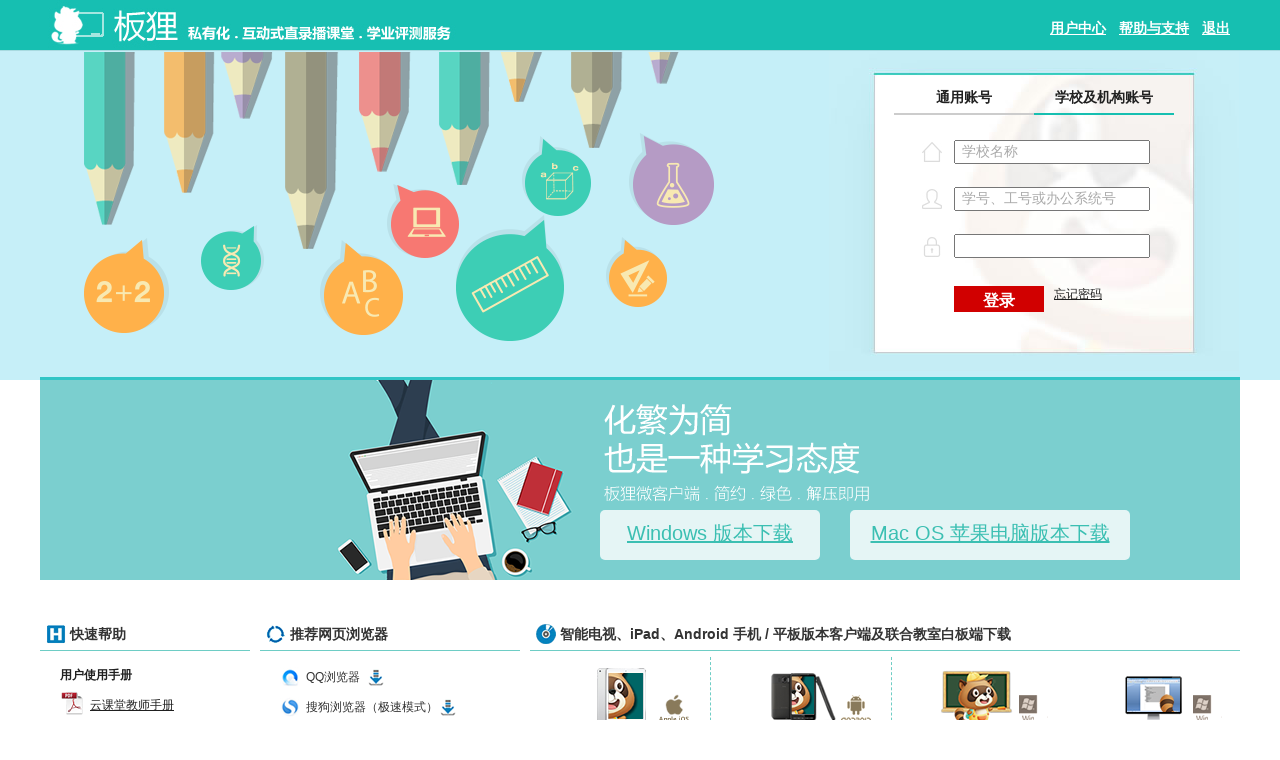

--- FILE ---
content_type: text/html;charset=UTF-8
request_url: http://banli.mobi/
body_size: 7131
content:





<!DOCTYPE html PUBLIC "-//W3C//DTD XHTML 1.0 Transitional//EN" "http://www.w3.org/TR/xhtml1/DTD/xhtml1-transitional.dtd">
<html xmlns="http://www.w3.org/1999/xhtml">
	<head>
		<meta http-equiv="Content-Type" content="text/html;charset=UTF-8" />
		<link href="/static/style/general.css" rel="stylesheet" type="text/css" />
		
			
			
				<title>板狸云课堂与学业评测系统 - 分享记录，自由学习</title>
			
		
		
		<meta name="Keywords"  content="板狸,云课堂,空中课堂,远程课堂,远程教学,网课,直录播,联合教室,课堂录像,高中,初中,小学,学业评测,教学网盘,无纸化作业,无纸化考试" />
		<meta name="Description" content="板狸品牌诞生于2015年，板狸云课堂是国内先进的超大规模空中课堂（网络课堂）系统，支持十万并发以上规模的直录播授课，并能与板狸联合教室系统、无纸化评测系统无缝整合，提供从单校封闭式到多校联合式的远程教学一体化解决方案" />
		<script type="text/javascript" src="/static/script/jquery-1.11.3.min.js"></script>
		<script type="text/javascript" src="/static/script/general.js"></script>
		<script type="text/javascript" src="/static/script/jquery-confirm/jquery-confirm.min.js"></script>
		<link rel="stylesheet" type="text/css" href="/static/script/jquery-confirm/jquery-confirm.css"  />
	</head>
	<body>
		<!-- frame_global start -->
		
		
			
		
		<div id="frame_global">
			<!-- frame_header start -->
			<div id="frame_header" style="">
				
					
					
						<div id="frame_header_logo_area"><a href="/" ><img src="/static/style/image/banli_logo.jpg" /></a></div>
					
				
				
				<div id="frame_header_ope_area">
					<span id="labelWelcomeUser"></span>
					<span><a href="/user/index.htm">用户中心</a></span>
					<span><a href="/help/index.htm" target="_blank">帮助与支持</a></span>
					<span><a href="/logout.htm">退出</a></span>
					<!-- <span><a onclick="changeLanguage(1);">简体中文</a></span>
					<span><a onclick="changeLanguage(2);">繁体中文</a></span>
					<span><a onclick="changeLanguage(3);">英文</a></span> -->
				</div>
			</div>
			<!-- frame_header over -->
			<!-- frame_content start -->
			<div id="frame_content">
			

<script type="text/javascript" src="/static/script/page-default.js"></script>
<link href="/static/style/page-default.css" rel="stylesheet" type="text/css" />

<script type="text/javascript">

var userFullname = "";

$(document).ready(function() {
	$("form[name='loginform']").submit(function(e) {
		e.preventDefault();
		login();
	});
	var url = document.location.href;
	if (url.indexOf('#nologin') != -1) {
		friendlyInform("登录超时或者已经退出啦，请重新登录");
	} else if (url.indexOf('#logouted') != -1) {
			friendlyInform("已经成功退出，感谢你的使用哦");
	} else if (url.indexOf('#illegal') != -1) {
		friendlyInform("非法操作被拦截，请重新登录");
	} else if (url.indexOf("#noright") != -1) {
		friendlyInform("越权操作被拦截，请重新登录");
	}

});

function clearPreWord(refCtrl) {
	refCtrl.value = '';
	refCtrl.onfocus = null;
	refCtrl.style.color = "#333333";
}

var summaryIndex = -1; // 学校选取的默认索引

function keyListener(event) {
	var sumCount = summaryTab.childNodes.length;
	if (sumCount > 0) { // 统计元素数量
		if (event.keyCode == 37) { // 左键
			// 无操作
		} else if (event.keyCode == 38) { // 上键
			if (summaryIndex == -1) summaryIndex = sumCount - 1;
			else summaryIndex = (summaryIndex - 1) >= 0 ? summaryIndex - 1 : sumCount - 1;
			//alert(summaryIndex);
			summaryTab.childNodes[summaryIndex].pick();
		} else if (event.keyCode == 40) { // 下键
			if (summaryIndex == -1) summaryIndex = 0;
			else summaryIndex = (summaryIndex + 1) >= sumCount ? 0 : summaryIndex + 1;
			//alert(summaryIndex);
			summaryTab.childNodes[summaryIndex].pick();
		} else if (event.keyCode == 39) { // 右键
			// 无操作
		} else if (event.keyCode == 27) { // ESC
			// 无操作
		} else if (event.keyCode == 13) { // 回车
			if (summaryIndex != -1) {
				summaryTab.childNodes[summaryIndex].sel();
			}
		} else { // 其他
			// 无操作
		}
		
	}
}

// 原查询值参考
var preInstitutionRefer = "";

// 获取机构摘要信息
function getInstitutionSummary(refDoHack) {
	document.getElementById("block_login_input_institutionId").value = "";
	if (refDoHack || preInstitutionRefer != $("#block_login_input_insticode").val()) {
		if (refDoHack) { // 如果是简单 Hack 模式，改变输入栏文字样式
			document.getElementById("block_login_input_insticode").style.color = "#6ecdc5";
			document.getElementById("block_login_input_insticode").style.fontWeight = "bold";
		}
		preInstitutionRefer = $("#block_login_input_insticode").val();
		$.ajax({
			type: "POST",
			url: "/institutionInfos.htm",
			data: {
				institutionName : preInstitutionRefer
			},
			dataType: "json",
			success: function(data) {
				if (data.length > 0) {
					showInstitutionSummary(data);
				}
			}
		});
	}
}

// 可选机构列表
var summaryTab = null;

// 显示可选机构列表
function showInstitutionSummary(refData) {
	if (summaryTab == null) { // 如果列表对象为空
		summaryTab = document.createElement("div");
		summaryTab.id = "tab_selectInstitution";
		document.body.appendChild(summaryTab);
	}
	clearSummary();
	var tmpShow = true;
	if (refData.length > 0) {
		for (var i=0; i<refData.length; i++) {
			if (refData[i]['name'] == $("#block_login_input_insticode").val()) {
				clearSummary();
				document.getElementById("block_login_input_insticode").value = refData[i]['name'];
				document.getElementById("block_login_input_institutionId").value = refData[i]['id'];
				tmpShow = false;
				break;
			} else {
				var tmpSpan = document.createElement("span");
				tmpSpan.innerHTML = refData[i]['name'];
				tmpSpan.id = refData[i]['id'];
				tmpSpan.onmouseover = function() {
					this.pick();
				}
				tmpSpan.pick = function() {
					document.getElementById("block_login_input_insticode").blur();
					var subCount = summaryTab.childNodes.length;
					var subIndex = 0;
					for (var j=0; j<subCount; j++) {
						summaryTab.childNodes[j].style.backgroundColor = '#ffffff';
						summaryTab.childNodes[j].style.color = "#666666";
						summaryTab.childNodes[j].style.fontWeight = "normal";
						if (summaryTab.childNodes[j] == this) subIndex = j;
					}
					summaryIndex = subIndex;
					this.style.backgroundColor = '#c5eff8';
					this.style.color = "#333333";
					this.style.fontWeight = "bold";
				}
// 				tmpSpan.onmouseout = function() {
// 					this.style.backgroundColor = '#ffffff';
// 					this.style.color = "#666666";
// 					this.style.fontWeight = "normal";
// 				}
				tmpSpan.onclick = function() {
					this.sel();
				}
				tmpSpan.sel = function() {
					var tmpName = this.innerHTML;
					var tmpId = this.id;
					clearSummary();
					document.getElementById("block_login_input_insticode").value = tmpName;
					document.getElementById("block_login_input_institutionId").value = tmpId;
					document.getElementById("block_login_input_insticode").focus();
				}
				summaryTab.appendChild(tmpSpan);
			}
		}
		if (tmpShow) {
			$(document).keyup(keyListener); // 添加键盘监听
			summaryTab.style.display = 'inline';
			summaryTab.style.left = ($("#block_login_input_insticode").offset().left + 3) + 'px';
		}
	}
}

// 清除和隐藏机构表
function clearSummary() {
	summaryTab.innerHTML = '';
	summaryTab.style.display = 'none';
	document.getElementById("block_login_input_institutionId").value = "";
	summaryIndex = -1;
	$(document).unbind("keyup", keyListener); // 移除键盘监听
}

function login() {
	if ($("#block_login_input_institutionId").val() != ""
		&& $("#block_login_input_username").val() != "" && $("#block_login_input_username").val() != "学号或者工号" 
		&& $("#block_login_input_password").val() != ""
	) {
		$.ajax({
			type: "POST",
			url: "/login.htm",
			data: {
				institutionId : $("#block_login_input_institutionId").val(),
				account : $("#block_login_input_username").val(),
				password : $("#block_login_input_password").val(),
				institutionCode : $("#block_login_input_insticode").val()
			},
			dataType: "json",
			success: function(data) {
				if (!data) {
					friendlyInform('登录失败');
				} else {
					if (data == 1) location.href = '/user/index.htm';
					else location.href = '/user/school-index.htm';
				}
			}
		});
	} else {
		friendlyInform("请填写完整的登录信息");
	}
	return false;
}

</script>

<div id="block_login_area">
	<div id="block_login_metalogo_area">
		<!-- <img src="/static/style/image/page_default_banlilogo.jpg" /> -->
	</div>
	<div id="block_login_input_area">
		<div id="block_login_typesel_area">
			<span id="block_login_typesel_metauser" class="disable"><a onclick="friendlyInform('程序员偷懒，还没有实现啦')">通用账号</a></span>
			<span id="block_login_typesel_instiuser" class="enable"><a>学校及机构账号</a></span>
		</div>
		<div id="block_login_logininfo_area">
			<form name="loginform" action="" >
			
				
				
					<span class="institution_span" id="block_login_input_insticode_container">
						<input class="loginInput_pre" id="block_login_input_insticode" onclick="this.value=''; getInstitutionSummary(true);" value="学校名称" type="text" onfocus="clearPreWord(this);" readonly="readonly" autocomplete="off" />
						<input type="hidden" id="block_login_input_institutionId" />
					</span>
					<span class="username_span"><input class="loginInput_pre" id="block_login_input_username" onfocus="clearPreWord(this);" value="学号、工号或办公系统号" type="text"  autocomplete="off"  /></span>
				
			
			<span class="password_span"><input class="loginInput" id="block_login_input_password" type="password" /></span>
			<!-- <span id="block_login_logininfo_tips">
				
			</span>-->
			<span id="block_login_login_area">
				<input  id="block_login_login_ope" type="submit" style="display:online;" value="登录" />
				<a id="block_login_forget_password">忘记密码</a>
				
			</span>
			</form>
		</div>
		
	</div>
</div>

<div style="float:left; margin-top:0px; width:100%; height:200px; background:url(/static/style/image/banli-native-bg.png);">
	<a target="_blank" 
		style="float:left; width:180px; height:40px; border-radius:5px;
				margin:130px 0 0 560px; padding:10px 20px 0px 20px; text-align:center;
				background:rgba(255, 255, 255, 0.8); font-size:20px; color:#3bbfb2;" 
		href="/client-download/BanliDesktop.zip">Windows 版本下载</a>
	<a target="_blank" 
		style="float:left; width:240px; height:40px; border-radius:5px;
				margin:130px 0 0 30px; padding:10px 20px 0px 20px; text-align:center;
				background:rgba(255, 255, 255, 0.8); font-size:20px; color:#3bbfb2;" 
		href="/client-download/BanliMacOS.dmg">Mac OS 苹果电脑版本下载</a>
</div>

<div id="block_support_area" style="float:left; margin-top:40px; height:250px;">
	<div style="float:left; width:210px; padding-right:10px;" id="block_support_help">
		<span class="block_support_title" id="block_support_title_help">快速帮助</span>
		<span class="block_support_help_subtitle">用户使用手册</span>
		<a class="manual" target="_blank" href="http://mp.weixin.qq.com/s?__biz=MzIzMTEwNjI3Mw==&mid=401360681&idx=1&sn=22d1c6656657a5251d7f355b95bf7fce&scene=1&srcid=0118aqHPwpaZLni3VMOO9HWU#rd">云课堂教师手册</a>
		<a class="manual" target="_blank" href="http://mp.weixin.qq.com/s?__biz=MzIzMTEwNjI3Mw==&mid=401361646&idx=1&sn=f7b52e83a06bffdce94fe1e5840a9dbf&scene=18#rd">云课堂学生手册</a>
		<span class="block_support_help_subtitle">设备使用与驱动</span>
		<a class="driver" target="_blank" href="/client-download/Gaomon_1060pro.exe">高漫 1060pro</a>
		<a class="driver">汉王手写板</a>
	</div>
	<div style="float:left; width:260px; padding-right:10px;" id="block_support_browser">
		<span class="block_support_title" id="block_support_title_browser">推荐网页浏览器</span>
		<span class="block_support_browser_list"><img src="/static/style/image/icon_qqbrowser.jpg" /><cite>QQ浏览器&nbsp;&nbsp;</cite><a target="_blank" href="http://browser.qq.com/"></a></span>
		<span class="block_support_browser_list"><img src="/static/style/image/icon_sogoubrowser.jpg" /><cite>搜狗浏览器（极速模式）</cite><a target="_blank" href="http://ie.sogou.com/"></a></span>
		<span class="block_support_browser_list"><img src="/static/style/image/icon_360browser.jpg" /><cite>360安全浏览器（极速模式）</cite><a target="_blank" href="http://se.360.cn/"></a></span>
		<span class="block_support_browser_list"><img src="/static/style/image/icon_ie.jpg" /><cite>Internet Explorer 7.0+</cite></span>
		<span class="block_support_browser_list"><img src="/static/style/image/icon_safari.jpg" /><cite>Safari（仅 Apple Mac）</cite></span>
		<span class="block_support_browser_list"><img src="/static/style/image/icon_chrome.jpg" /><cite>Chrome（含 Apple Mac）</cite><a target="_blank" href="http://rj.baidu.com/soft/detail/14744.html"></a></span>
	</div>
	<div style="float:left; width:710px;" id="block_support_client">
		<span class="block_support_title" id="block_support_title_client">智能电视、iPad、Android 手机 / 平板版本客户端及联合教室白板端下载</span>
		<div style="float:left; width:710px;">
			<div class="block_support_client_grid" style="width:180px; border-right:1px dashed #6ecdc5;">
				<span class="block_support_client_cell">
					<a target="_balnk" href="https://itunes.apple.com/cn/app/ban-li-yun-ke-tang-jian-dan/id1080262103"><img src="/static/style/image/client_iospad.png" /></a>
					<a target="_balnk" href="https://itunes.apple.com/cn/app/ban-li-yun-ke-tang-jian-dan/id1080262103">iOS App 下载</a>
				</span>
				<span class="block_support_client_cell">
					<a target="_balnk" href="/client-download/banli-tv.apk"><img src="/static/style/image/client_smarttv.png" /></a>
					<a target="_balnk" href="/client-download/banli-tv.apk">电视与机顶盒应用下载</a>
				</span>
			</div>
			<div class="block_support_client_grid" style="width:180px; border-right:1px dashed #6ecdc5;">
				<span class="block_support_client_cell">
					<a target="_balnk" href="/client-download/banli-phone.apk"><img src="/static/style/image/client_androidphone.png" /></a>
					<a target="_balnk" href="/client-download/banli-phone.apk">安卓手机端下载</a>
				</span>
				<span class="block_support_client_cell">
					<a target="_balnk" href="/client-download/banli-hd.apk"><img src="/static/style/image/client_androidhd.png" /></a>
					<a target="_balnk" href="/client-download/banli-hd.apk">安卓平板端下载</a>
				</span>
			</div>
			<div class="block_support_client_grid" style="width:348px;">
				<span class="block_support_client_cell2">
					<a target="_blank" href="/client-download/banli-united-classroom.zip"><img src="/static/style/image/client_unitedclassroom.png" /></a>
					<a target="_blank" href="/client-download/banli-united-classroom.zip">联合教室客户端</a>
				</span>
				<span class="block_support_client_cell2">
					<a target="_blank" href="/client-download/banli-syncdesktop.zip"><img src="/static/style/image/client_syncdesktop.png" /></a>
					<a target="_blank" href="/client-download/banli-syncdesktop.zip">同步桌面功能用插件</a>
				</span>
				<p>
					1. 联合教室适用于实体教室或者软件教学环境电脑<br/>
					2. 如需开启联合教室同步桌面功能，请安装插件<br/>
					3. 推荐环境：Pemtium E5600+ / 2G / Windows 7
				</p>
			</div>
		</div>
	</div>
</div>

<div class="block_intro_area" style="float:left; margin-top:40px;">
	<div class="block_intro_title" style="float:left; width:285px; padding-right:20px;">
		<img src="/static/style/image/label_privateplatform.png" />
		<span>. 用户账号由机构生成，严格保密</span>
		<span>. 非公开课程，知识产权严格保护</span>
		<span>. 多重保障技术，最大化限制盗版</span>
		<span>. 提供可选的数据同步服务</span>
	</div>
	<div style="float:left; width:285px; padding-right:20px;">
		<img src="/static/style/image/label_interactiveclassroom.png" />
		<span>. 支持现有各类电子书包与智能设备</span>
		<span>. 交互式板书与文字讨论，促进师生沟通</span>
		<span>. 多路师生音视频交互，跨教室实现情景会话</span>
		<span>. 多样的交互式随堂问答，随时检验授课效果</span>
	</div>
	<div style="float:left; width:285px; padding-right:20px;">
		<img src="/static/style/image/label_bestliveandrecord.png" />
		<span>. 支持黑板、课件、多媒体、多路师生语音</span>
		<span>. 支持全系统Web、智能电视、手机与平板</span>
		<span>. 千人级直播课，支持全年全校统一授课</span>
		<span>. 云端自动录制，支持课中与课后快速剪辑</span>
	</div>
	<div style="float:left; width:285px;">
		<img src="/static/style/image/label_remotelearning.png" />
		<span>. 实体教室教学与远程教学自然结合为一体</span>
		<span>. 提供选考与走班的课程资源共享解决方案</span>
		<span>. 将教师的授课场地从室内拓展到室外</span>
		<span>. 从2G、4G到固定线路的全网络支持</span>
	</div>
</div>

<div class="block_intro_area" style="float:left; margin-top:40px;">
	<div class="block_intro_title" style="float:left; width:285px; padding-right:20px;">
		<img src="/static/style/image/label_zerocost.png" />
		<span>. 支持后付费方式，学校及培训零成本启动</span>
		<span>. 简单易上手的使用操作，7x24 使用培训支持</span>
		<span>. 教室与会场设施最大化兼容，几无硬件成本</span>
		<span>. 支持大校区中继服务，降低外网带宽依赖</span>
	</div>
	<div style="float:left; width:285px; padding-right:20px;">
		<img src="/static/style/image/label_advanceinstitution.png" />
		<span>. 重点班同步教学资源轻松均衡</span>
		<span>. 兴趣型、特色型课程共享与回顾</span>
		<span>. 教师校本磨课更加简单与丰富</span>
		<span>. 家长会、观摩课一键开放</span>
	</div>
	<div style="float:left; width:285px; padding-right:20px;">
		<img src="/static/style/image/label_advanceteacher.png" />
		<span>. 尊重传统授课方式，无需改变教师上课习惯</span>
		<span>. 多个教室或远近场结合，协同授课成为可能</span>
		<span>. 简单自然的微课制作方式，翻转课堂更轻松</span>
		<span>. 通过个人云盘管理数据，珍贵资料有效保护</span>
	</div>
	<div style="float:left; width:285px;">
		<img src="/static/style/image/label_advancestudent.png" />
		<span>. 无论天气或其他原因，随处都可以实时上课</span>
		<span>. 本班课程与学校优秀课程资源均可回顾</span>
		<span>. 通过云笔记一键记录课堂上的重要板书</span>
		<span>. 提供家长更多了解孩子学习内容的通道</span>
	</div>
</div>

<!-- <div id="block_download_intro" style="margin-top:20px;">
	<a style="margin-left:80px;" target="_balnk" href="/client-download/banli-united-classroom.zip">下载</a>
	<a style="margin-left:160px;" target="_balnk" href="/client-download/banli-hd.apk">下载</a>
	<a style="margin-left:160px;">下载</a>
	<a style="margin-left:160px;" target="_balnk" href="/client-download/banli-remotor.apk">下载</a>
	<a style="margin-left:160px;" target="_balnk" href="/client-download/banli-syncdesktop.zip">下载</a>
</div> -->
<!-- <div id="block_defalut_page_intro" style="padding-top:20px;">
	<img src="/static/style/image/page_default_intro.jpg" />
</div> -->


			
			</div>
			<!-- frame_content over -->
			<!-- frame_footer start -->
			<div id="frame_footer">
				
					
					
						<p style="display:none;">&copy;2015-2020 镇江云博教育科技 / 杭州云叶科技</p>
						<p>&copy;2015-2021 板狸云课堂</p>
						<p>地址：江苏省镇江市南徐大道101号<br/></p>
						<p>业务合作：徐经理 18094492889 / QQ：465478707</p>
						<p><br/>网站备案号：<a href="http://beian.miit.gov.cn" target="_blank">苏ICP备15057480号</a><br/><br/></p>
					
				

			</div>
			<!-- frame_footer over -->
		</div>
		<!-- frame_global over -->
	</body>
</html>

--- FILE ---
content_type: text/css
request_url: http://banli.mobi/static/style/general.css
body_size: 32066
content:
/** 通用样式 */
* { margin:0; padding:0; font:12px "Microsoft Yahei", Tahoma, Arial, Verdana; color:#202020; }
body { background:#ecf2f0 url(image/page_global_bg.png) repeat-x; }
div {  }
input { float:left; margin:0; padding:0; }
select { float:left; margin:0; padding:0; }
a { cursor:pointer; text-decoration:underline; }
img { border:0; }

#frame_global { width:1200px; margin:0 auto; }

#frame_header { width:100%; height:50px; }
	#frame_header_logo_area { margin:0 0 0 0; width:500px; float:left; }
	#frame_header_ope_area { width:700px; padding-top:20px; float:left; text-align:right; }
		#frame_header_ope_area span { font-size:14px; font-weight:bold; margin-right:10px; color:#ffffff; }
		#frame_header_ope_area span a { font-size:14px; font-weight:bold; color:#ffffff; }
	
#frame_content { width:100%; background:f6f6f6; margin-top:20px; }

#frame_footer { float:left; width:100%; text-align:center; color:#666666; border-top:1px solid #6ecdc5; margin-top:60px; padding-top:30px;}
	#frame_footer p { line-height:20px; font-size:12px; }

#window_friendlyInform { position:absolute; width:300px; height:40px; padding:0; display:inline; z-Index:10; }
	#window_friendlyInform .title { position:absolute; top:6px; left:10px; height:20px; color:#666666; font-weight:bold; background:#cccccc; z-Index:2;  }
	#window_friendlyInform .content { position:absolute; top:10px; left:10px; width:280px; color:#ffffff; font-weight:bold; font-size:14px; text-align:center; z-Index:2; }
	#window_friendlyInform .background { position:absolute; left:0px; top:0px; width:300px; height:40px; z-Index:1; background:#000000; }
#window_ajaxWaiting { position:absolute; width:100%; height:100%; padding:0; display:inline; z-Index:8; background:#ffffff; }
	#window_ajaxWaiting_iframe { position:absolute; width:100%; height:100%; padding:0; display:inline; z-Index:1; }
#window_ajaxWaiting_tip { position:absolute; width:298px; height:28px; border:1px solid #eeeeee; padding-top:10px; background:#ffffff; text-align:center; vertical-align:top; z-Index:9; }

#window_subwindow { position:absolute; width:100%; height:100%; padding:0; display:inline; z-Index:8; background:#ffffff; }
	#window_subwindow_iframe { position:absolute; width:100%; height:100%; padding:0; display:inline; z-Index:1; }
#window_subwindow_content { position:absolute; border:1px solid #9f9f9f; padding:1px; background:#ffffff; text-align:center; vertical-align:top; z-Index:9; }
	.window_subwindow_content_title { float:left; width:780px; height:30px; padding:10px 0 0 20px; border-bottom:0px solid #9f9f9f; background:#6ecdc5; font-size:14px; font-weight:bold; text-align:left; color:#ffffff; }
	.window_subwindow_content_html { float:left; width:796px; padding:0 2px 0 2px; height:324px; overflow-x:hidden; overflow-y:auto; }
	.window_subwindow_content_ope { float:left; width:770px; height:30px; padding:6px 30px 0 0; border-top:0px solid #9f9f9f; background:#fae2c0; }
		.window_subwindow_content_ope input { float:right; text-align:center; width:90px; height:24px; margin-right:10px; margin-bottom:5px; background:url(image/button_middle_bg2.jpg) no-repeat; border:0; color:#ffffff; font-weight:bold; }
		.block_basic_subwindow_list { float:left; width:736px; height:26px; padding:4px 30px 0 30px; border-bottom:1px solid #efefef; text-align:left; }
			.block_basic_subwindow_list:hover { background:#effffb; }
			.block_basic_subwindow_list_avatar_container { float:left; width:30px; }
				 .block_basic_subwindow_list_avatar_container .block_basic_subwindow_list_avatar { float:left; width:20px; height:20px; margin:0; }
			.block_basic_subwindow_list input { float:right; width:60px; height:20px; margin-right:10px; text-align:center; border:0; color:#ffffff; font-weight:bold; }
				.block_basic_subwindow_list .normal { background:#17bfb2; }
				.block_basic_subwindow_list .delete { background:#f29e41; }
			.block_basic_subwindow_list span { float:left; margin-right:5px; margin-top:2px; }
			.block_basic_subwindow_list cite { float:left; margin-right:5px; margin-top:2px; }
			.block_basic_subwindow_list img { float:left; width:12px; height:12px; margin-top:4px; margin-right:5px; }

#block_user_panel { float:left; width:218px; padding-bottom:10px; background:#ffffff; border:1px solid #9f9f9f; }
	#block_user_setting_area { float:left; width:188px; padding:10px 15px; }
		#block_user_avatar_area { float:left; width:74px; }
			#block_user_avatar_area img { width:60px; height:60px; }
		#block_user_setting_area_username { float:left; width:80px; padding:8px 0 0 0; font-weight:bold; }
		#block_user_setting_area_ctrls { float:left; width:114px; padding:10px 0 0 0; }
			#block_user_setting_area_ctrls input { margin-right:6px; width:45px; height:24px; background:url(image/button_small_bg.jpg) no-repeat; border:0; color:#ffffff; font-weight:bold; }
	/**#block_user_institution_pick_area { float:left; width:178px; height:20px; padding:8px 20px; background:#f5f0e7; border-top:1px solid #cfcfcf; border-bottom:1px solid #cfcfcf; font-size:14px; font-weight:bold; }*/
	#block_user_institution_pick_area { float:left; width:178px; height:20px; padding:8px 20px; background:#f9f4e3; border-top:1px solid #cfcfcf; border-bottom:1px solid #cfcfcf; font-size:14px; font-weight:bold; }
	#block_user_operation_area .onlineSubArea { float:left; width:96px; padding-top:6px; height:24px; border:1px solid #9f9f9f; border-bottom:0; font-size:14px; font-weight:bold; text-align:center; }
	#block_user_operation_area .offlineSubArea { float:left; width:98px; padding-top:7px; height:23px; border-bottom:1px solid #9f9f9f; background:#f9f4e3; font-size:14px; font-weight:bold; text-align:center; }
	#block_user_operation_area span { float:left; position:relative; width:146px; height:20px; padding:10px 20px 6px 52px; font-weight:bold; font-size:14px; color:#606060; cursor:pointer; }
		#block_user_operation_area .very { float:left; position:relative; width:146px; height:20px; padding:10px 20px 6px 52px; font-weight:bold; font-size:14px; color:#F19243; cursor:pointer; }
		#block_user_operation_area .intrest { float:left; position:relative; width:146px; height:20px; padding:10px 20px 6px 52px; font-weight:bold; font-size:14px; color:#1ba4ed; cursor:pointer; }
		#block_user_operation_area_my_home { background:url(image/ope_myhome_bg.png) no-repeat 20px 10px; }
			#block_user_operation_area .block_user_operation_area_my_home_active { background:#def2f1 url(image/ope_myhome_bg.png) no-repeat 20px 10px; }
		#block_user_operation_area_my_audition { background:url(image/ope_myaudition_bg.png) no-repeat 20px 10px; }
			#block_user_operation_area .block_user_operation_area_my_audition_active { background:#def2f1 url(image/ope_myaudition_bg.png) no-repeat 20px 10px; }
		#block_user_operation_area_my_litelesson { background:url(image/ope_litelesson_bg.png) no-repeat 20px 10px; }
			#block_user_operation_area .block_user_operation_area_my_litelesson_active { background:#def2f1 url(image/ope_litelesson_bg.png) no-repeat 20px 10px; }
		#block_user_operation_area_my_coursecart { background:url(image/ope_mycoursecart_bg.png) no-repeat 20px 10px; }
			#block_user_operation_area .block_user_operation_area_my_coursecart_active { background:#def2f1 url(image/ope_mycoursecart_bg.png) no-repeat 20px 10px; }
		#block_user_operation_area_my_disk { background:url(image/ope_mydisk_bg.png) no-repeat 20px 10px; }
			#block_user_operation_area .block_user_operation_area_my_disk_active { background:#def2f1 url(image/ope_mydisk_bg.png) no-repeat 20px 10px; }
		#block_user_operation_area_my_note { background:url(image/ope_mynote_bg.png) no-repeat 20px 10px; }
			#block_user_operation_area .block_user_operation_area_my_note_active { background:#def2f1 url(image/ope_mynote_bg.png) no-repeat 20px 10px; }
		#block_user_operation_area_my_schedule { background:url(image/ope_myschedule_bg.png) no-repeat 20px 10px; }
			#block_user_operation_area .block_user_operation_area_my_schedule_active { background:#def2f1 url(image/ope_myschedule_bg.png) no-repeat 20px 10px; }
		#block_user_operation_area_my_course { background:url(image/ope_mycourse_bg.png) no-repeat 20px 10px; }
			#block_user_operation_area .block_user_operation_area_my_course_active { background:#def2f1 url(image/ope_mycourse_bg.png) no-repeat 20px 10px; }
		#block_user_operation_area_my_clazz { background:url(image/ope_myclazz_bg.jpg) no-repeat 20px 10px; }
			#block_user_operation_area .block_user_operation_area_my_clazz_active { background:#def2f1 url(image/ope_myclazz_bg2.jpg) no-repeat 20px 10px; }
		#block_user_operation_area_my_order { background:url(image/ope_myorder_bg.png) no-repeat 20px 10px; }
			#block_user_operation_area .block_user_operation_area_my_order_active { background:#def2f1 url(image/ope_myorder_bg.png) no-repeat 20px 10px; }
		#block_user_operation_area_my_pay { background:url(image/ope_mypay_bg.png) no-repeat 20px 10px; }
			#block_user_operation_area .block_user_operation_area_my_pay_active { background:#def2f1 url(image/ope_mypay_bg.png) no-repeat 20px 10px; }
		
		#block_user_operation_area_school_home { background:url(image/ope_schoolhome_bg.png) no-repeat 20px 10px; }
			#block_user_operation_area .block_user_operation_area_school_home_active { background:#def2f1 url(image/ope_schoolhome_bg.png) no-repeat 20px 10px; }
		#block_user_operation_area_business { background:url(image/ope_business_bg.png) no-repeat 20px 10px; }
			#block_user_operation_area .block_user_operation_area_business_active { background:#def2f1 url(image/ope_business_bg.png) no-repeat 20px 10px; }
		#block_user_operation_area_finance { background:url(image/ope_finance_bg.png) no-repeat 20px 10px; }
			#block_user_operation_area .block_user_operation_area_finance_active { background:#def2f1 url(image/ope_finance_bg.png) no-repeat 20px 10px; }
		#block_user_operation_area_course { background:url(image/ope_course_bg.png) no-repeat 20px 10px; }
			#block_user_operation_area .block_user_operation_area_course_active { background:#def2f1 url(image/ope_course_bg.png) no-repeat 20px 10px; }
		#block_user_operation_area_clazz { background:url(image/ope_clazz_bg.png) no-repeat 20px 10px; }
			#block_user_operation_area .block_user_operation_area_clazz_active { background:#def2f1 url(image/ope_clazz_bg.png) no-repeat 20px 10px; }
		#block_user_operation_area_human { background:url(image/ope_human_bg.png) no-repeat 20px 10px; }
			#block_user_operation_area .block_user_operation_area_human_active { background:#def2f1 url(image/ope_human_bg.png) no-repeat 20px 10px; }
	
	#block_user_helplist { float:left; padding-bottom:30px; }
	#block_user_helplist a { float:left; position:relative; width:166px; cursor:pointer; }
		#block_user_helplist a:hover { background:#def2f1; }
		#block_user_helplist .block_user_helplist_title { height:20px; padding:10px 20px 6px 32px;  background:#f5f0e7; font-weight:bold; font-size:14px; color:#606060; border-bottom:1px solid #9f9f9f; }
		#block_user_helplist .block_user_helplist_block {  }
			#block_user_helplist .block_user_helplist_block span { float:left; height:20px; width:166px; padding:24px 20px 0 32px; font-size:14px; font-weight:bold; }
			#block_user_helplist .block_user_helplist_block a { float:left; height:20px; width:136px; padding:10px 20px 0 62px; }
				#block_user_helplist .block_user_helplist_block .service { background:url(/static/help/image/qq_service.png) 32px 4px no-repeat; }
				#block_user_helplist .block_user_helplist_block .manual { background:url(/static/help/image/user_manual.png) 32px 4px no-repeat; }
				#block_user_helplist .block_user_helplist_block .driver { background:url(/static/help/image/pad_driver.png) 32px 4px no-repeat; }
				#block_user_helplist .block_user_helplist_block .video { background:url(/static/help/image/intro_video.png) 32px 4px no-repeat; }
			
.block_basic_main { float:left; width:958px; margin-left:20px; background:#ffffff; border:1px solid #9f9f9f; }
	/**.block_basic_title { float:left; width:920px; height:20px; padding:10px 0 10px 38px; font-size:16px; font-weight:bold; border-bottom:1px solid #9f9f9f; background:#efefef; } */
	.block_basic_title { float:left; width:920px; height:20px; padding:10px 0 10px 38px; font-size:16px; font-weight:bold; border-bottom:1px solid #9f9f9f; background:#f5f0e7; }
	.block_basic_subtitle { float:left; width:920px; height:20px; padding:10px 0 10px 38px; font-size:14px; font-weight:bold; border-bottom:1px solid #9f9f9f; border-top:1px solid #9f9f9f; background:#f5f0e7; }
	#block_lesson_list_title { background:#f5f0e7 url(image/title_lessonlist_bg.jpg) no-repeat 10px 10px; }
	#block_lesson_edit_title { background:#f5f0e7 url(image/title_lessonlist_bg.jpg) no-repeat 10px 10px; }
	#block_course_list_title { background:#f5f0e7 url(image/title_course_bg.png) no-repeat 10px 10px; }
	#block_clazz_list_title { background:#f5f0e7 url(image/title_clazz_bg.png) no-repeat 10px 10px; }
	#block_set_info_title { background:#f5f0e7 url(image/title_set_bg.png) no-repeat 10px 10px; }
	
	.block_basic_main_intro_area { float:left; width:900px; padding:15px 22px 15px 36px; border-bottom:1px solid #9f9f9f; }
	.block_basic_main_intro_mini_area { float:left; width:956px; padding:1px; border-bottom:1px solid #9f9f9f; }
	
	.block_basic_main_ope_area { float:left; width:920px; height:20px; padding:10px 0 10px 38px; border-bottom:1px solid #9f9f9f; background:#faf8f3; }
		.block_basic_main_ope_area input { float:left; width:90px; height:24px; background:url(image/button_middle_bg.jpg) no-repeat; border:0; color:#ffffff; font-weight:bold; }
		.block_basic_main_ope_area select { float:left; width:90px; border:1px solid #a0a0a0; height:24px; background:#fafff8; }
			.block_basic_main_ope_area .select_drop_micro { width:50px; }
			.block_basic_main_ope_area .select_drop_small { width:80px; }
			.block_basic_main_ope_area .select_drop_middle { width:110px; }
			.block_basic_main_ope_area .select_drop_big { width:140px; }
			.block_basic_main_ope_area .select_drop_bigger { width:170px; }
			.block_basic_main_ope_area .select_drop_huge { width:200px; }

	.block_basic_main_guide_area { float:left; width:920px; height:18px; padding:10px 0 15px 38px; border-bottom:1px solid #9f9f9f; background:#f4fbfa; }
		.block_basic_main_guide_area input { float:left; margin-left:2px; width:34px; height:24px; font-size:10px; font-weight:bold;  border:1px solid #6ecdc5; color:#6ecdc5; background:#ffffff; cursor:pointer; }
		.block_basic_main_guide_area .disable { border:1px solid #6ecdc5; background:#6ecdc5; color:#ffffff; cursor:default; }
		.block_basic_main_guide_area cite { float:left; margin-left:2px; width:32px; height:20px; padding-top:2px; font-size:10px; font-weight:bold; color:#6ecdc5; border:1px solid #6ecdc5; background:#ffffff; vertical-align:middle; text-align:center; cursor:pointer; }
	
	.block_basic_main_label_area {float:left; width:920px; height:12px; padding:10px 0 15px 38px; border-bottom:1px solid #9f9f9f; background:#f4fbfa; }
		.block_basic_main_label_area label { font-size:12px; font-weight:bold; color:#333333; }
	
	.block_basic_main_article_area { float:left; width:920px; padding:10px 0 30px 38px; }
		.block_basic_main_article_section { float:left; }
			.block_basic_main_article_section_title { float:left; font-size:16px; font-weight:bold; padding:16px 0 0 0; }
			.block_basic_main_article_section_paragraph { float:left; width:90%; font-size:14px; padding:10px 0 30px 0; }
				.block_basic_main_article_section_paragraph p { float:left; font-size:14px; }
				.block_basic_main_article_section_paragraph .service { float:left; height:20px; width:100px; padding:10px 20px 0 30px; background:url(/static/help/image/qq_service.png) 0px 4px no-repeat; }
			
		
	.block_basic_main_list { float:left; }
		#block_lesson_list_details {}
		
		/** .block_basic_main_list_detail_unit { float:left; width:920px; height:60px; padding:15px 0 15px 38px; border-bottom:1px solid #efefef; } */
		.block_basic_main_list_detail_unit { float:left; width:920px; padding:15px 0 15px 38px; border-bottom:1px solid #efefef; }
			.block_basic_main_list_detail_unit:hover { background:#effffb; }
			.block_basic_main_list_detail_unit_small:hover { background:#effffb; }
		.block_basic_main_list_detail_unit_small { float:left; width:920px; padding:10px 0 10px 38px; border-bottom:1px solid #efefef; }
			.block_basic_main_list_detail_unit_small:hover { background:#effffb; }
		
			.block_basic_main_list_detail_img { float:left; width:100px; }
				.block_basic_main_list_detail_img img { width:80px; height:80px; border:1px solid #6ecdc5; }
				
			/** .block_basic_main_list_detail_content { float:left; width:700px; height:60px; } */
			.block_basic_main_list_detail_content { float:left; width:600px; padding-bottom:0; }
				.block_basic_main_list_detail_content img { float:left; width:12px; height:12px; margin-top:3px; margin-right:5px;  }
					.block_basic_main_list_detail_content .bigger { float:left; width:14px; height:14px; margin-top:1px; margin-right:1px; }
				.block_basic_main_list_detail_content label { float:left; }
				.block_basic_main_list_detail_content a { float:left; color:#666666; font-weight:bold; }
				/** 课时部分 */
				.block_lesson_list_detail_content_title { float:left; width:600px; padding:5px 0; font-weight:bold; font-size:14px; }
				.block_lesson_list_detail_content_title cite { margin-left:10px; font-size:12px; color:#17bfb2; font-weight:bold; }
				.block_lesson_list_detail_content_course { float:left; width:580px; padding-top:4px; font-size:12px; color:#666666; line-height:20px; }
				.block_lesson_list_detail_content_time { float:left; width:580px; padding-top:4px; font-size:12px; color:#666666; line-height:20px; }
				.block_lesson_list_detail_content_teacher { float:left; width:580px; padding-top:4px; font-size:12px; color:#666666; line-height:20px; }
				.block_lesson_list_detail_content_clazz { float:left; width:580px; padding-top:4px; font-size:12px; color:#666666; line-height:20px; }
				
			/** .block_basic_main_list_detail_ope { float:left; width:140px; height:40px; padding-top:5px; } */
			.block_basic_main_list_detail_ope { float:left; width:200px; padding-top:14px; }
				.block_basic_main_list_detail_ope p { float:right; width:100%; }
				.block_basic_main_list_detail_ope input { float:right; width:90px; height:24px; margin-right:10px; margin-bottom:5px; background:url(image/button_middle_bg.jpg) no-repeat; border:0; color:#ffffff; font-weight:bold; }
				.block_basic_main_list_detail_ope .delete { float:right; width:90px; height:24px; margin-right:10px; margin-bottom:5px; background:url(image/button_middle_bg2.jpg) no-repeat; border:0; color:#ffffff; font-weight:bold; }
				.block_basic_main_list_detail_ope .edit { float:right; width:90px; height:24px; margin-right:10px; margin-bottom:5px; background:url(image/button_middle_bg4.jpg) no-repeat; border:0; color:#ffffff; font-weight:bold; }
				.block_basic_main_list_detail_ope cite { float:right; width:90px; height:20px; margin-right:10px; margin-bottom:5px; padding-top:4px; text-align:center; font-size:12px; color:#17bfb2; font-weight:bold; }
				.block_basic_main_list_detail_ope .signinfo { float:right; width:90px; height:20px; margin-right:10px; margin-bottom:5px; padding-top:4px; text-align:center; font-size:12px; color:#6699cc; font-weight:bold;  }
				.block_basic_main_list_detail_ope label { float:right; width:90px; height:20px; margin-right:10px; margin-bottom:5px; padding-top:4px; text-align:center; font-size:11px; color:#17bfb2; font-weight:normal; }
		
		.block_basic_main_list_detail_unit_tiny { float:left; width:920px; padding:6px 0 6px 38px; border-bottom:1px solid #efefef; }
			.block_basic_main_list_detail_unit_tiny:hover { background:#effffb; }
				.block_basic_main_list_detail_unit_tiny input { float:right; width:50px; height:20px; margin-right:10px; border:0; color:#ffffff; font-weight:bold; }
				.block_basic_main_list_detail_unit_tiny .delete { float:right; width:50px; height:20px; margin-right:10px; background:#f29e41; border:0; color:#ffffff; font-weight:bold; }
				
	.block_basic_main_list_cute { float:left; }
		.block_basic_main_list_cute_unit { float:left; width:920px; padding:15px 0 15px 38px; border-bottom:1px solid #efefef; }
			.block_basic_main_list_cute_unit:hover { background:#effffb; }
			.block_basic_main_list_cute_img { float:left; width:70px; height:52px; }
				.block_basic_main_list_cute_img a { }
				.block_basic_main_list_cute_img img { width:50px; height:50px; border:1px solid #6ecdc5; }
			.block_basic_main_list_cute_simg { float:left; width:50px; height:32px; }
				.block_basic_main_list_cute_simg a { }
				.block_basic_main_list_cute_simg img { width:30px; height:30px; border:1px solid #6ecdc5; }
			.block_basic_main_list_cute_content { float:left; width:850px; height:40px; }
				.block_basic_main_list_cute_content_title { float:left; width:100%; height:20px; color:#aaaaaa; }
					.block_basic_main_list_cute_content_title img { width:12px; height:12px; margin-top:0px; margin-right:5px;  }
				.block_basic_main_list_cute_content_stitle { float:left; width:100%; height:5px; color:#aaaaaa; }
				.block_basic_main_list_cute_content_row { float:left; width:100%; }
					.block_basic_main_list_cute_content_row span {  }
						.block_basic_main_list_cute_hugelabel { float:left; width:400px; height:32px; vertical-align:middle; }
						.block_basic_main_list_cute_biglabel { float:left; width:300px; height:32px; vertical-align:middle; }
						.block_basic_main_list_cute_scalelabel { float:left; width:250px; height:32px; vertical-align:middle; }
						.block_basic_main_list_cute_normallabel { float:left; width:200px; height:32px; vertical-align:middle; }
						.block_basic_main_list_cute_middlelabel { float:left; width:150px; height:32px; vertical-align:middle; }
						.block_basic_main_list_cute_smalllabel { float:left; width:100px; height:32px; vertical-align:middle; }
						.block_basic_main_list_cute_tinylabel { float:left; width:50px; height:32px; vertical-align:middle; }
					.block_basic_main_list_cute_content_row input { float:right; font-weight:bold; border:0; color:#ffffff; }
						.block_basic_main_list_cute_content_row .todo { width:60px; height:24px; background:#ff4400; }
						.block_basic_main_list_cute_content_row .undo { width:60px; height:24px; background:#999999; }
						.block_basic_main_list_cute_content_row .cando { width:60px; height:24px; background:#17bfb2; }
				
	.block_basic_main_edit_area { float:left; width:880px; padding:0px 40px 15px 38px; }
		.block_basic_main_edit_area .edit_area_row { float:left; width:100%; padding:15px 0 6px 0; border-bottom:1px dashed #efefef; }
		
			.block_basic_main_edit_area .edit_area_row .edit_title { float:left; width:100px; line-height:20px; padding-right:15px; text-align:right; font-size:14px; }
			.block_basic_main_edit_area .edit_area_row .edit_title_ex { float:left; width:100px; line-height:20px; padding-right:15px; text-align:right; font-size:14px; font-weight:bold; color:#ff4400; text-decoration:underline; }
			.block_basic_main_edit_area .edit_area_row .edit_interactive { float:left; width:700px; line-height:20px; }
				.block_basic_main_edit_area .edit_area_row .edit_interactive label { float:left; padding:0 5px 0 10px; line-height:20px; color:#999999; }
					.block_basic_main_edit_area .edit_area_row .edit_interactive .tipError { float:left; padding:0 5px 0 25px; line-height:20px; color:#999999; background:url(image/ope_unaccept.png) no-repeat 5px 3px;  }
					.block_basic_main_edit_area .edit_area_row .edit_interactive .tipSuccess { float:left; padding:0 5px 0 25px; line-height:20px; color:#999999; background:url(image/ope_accept.png) no-repeat 5px 3px; }
					.block_basic_main_edit_area .edit_area_row .edit_interactive .word { float:left; padding:0 5px; line-height:20px; color:#999999; }
					.block_basic_main_edit_area .edit_area_row .edit_interactive .important { float:left; padding:0 5px 0 10px; line-height:20px; color:#d10000; }
				.block_basic_main_edit_area .edit_area_row select { border:1px solid #a0a0a0; height:24px; background:#fafff8; }
					.block_basic_main_edit_area .edit_area_row .select_drop_micro { width:50px; }
					.block_basic_main_edit_area .edit_area_row .select_drop_small { width:80px; }
					.block_basic_main_edit_area .edit_area_row .select_drop_middle { width:110px; }
					.block_basic_main_edit_area .edit_area_row .select_drop_big { width:140px; }
					.block_basic_main_edit_area .edit_area_row .select_drop_bigger { width:170px; }
					.block_basic_main_edit_area .edit_area_row .select_drop_huge { width:200px; }
				.block_basic_main_edit_area .edit_area_row input { border:1px solid #a0a0a0; line-height:20px; background:#fafff8; }
					.block_basic_main_edit_area .edit_area_row .input_radio { border:0; height:20px; }
					.block_basic_main_edit_area .edit_area_row .input_button_90 { width:90px; height:24px; background:url(image/button_middle_bg.jpg) no-repeat; border:0; color:#ffffff; font-weight:bold; }
					.block_basic_main_edit_area .edit_area_row .input_button_120 { width:120px; height:24px; background:url(image/button_big_bg.jpg) no-repeat; border:0; color:#ffffff; font-weight:bold; }
					.block_basic_main_edit_area .edit_area_row .input_button_150 { width:150px; height:24px; background:url(image/button_bigger_bg.jpg) no-repeat; border:0; color:#ffffff; font-weight:bold; }
					.block_basic_main_edit_area .edit_area_row .input_button_180 { width:180px; height:24px; background:url(image/button_huge_bg.jpg) no-repeat; border:0; color:#ffffff; font-weight:bold; }
					.block_basic_main_edit_area .edit_area_row .input_button_red_90 { width:90px; height:24px; background:url(image/button_middle_bg2.jpg) no-repeat; border:0; color:#ffffff; font-weight:bold; }
					.block_basic_main_edit_area .edit_area_row .input_button_gray_90 { width:90px; height:24px; background:url(image/button_middle_bg3.jpg) no-repeat; border:0; color:#ffffff; font-weight:bold; }
					.block_basic_main_edit_area .edit_area_row .input_text_nano { padding:0px 2px; width:26px; height:22px; }
					.block_basic_main_edit_area .edit_area_row .input_text_micro { padding:0px 2px; width:46px; height:22px; }
					.block_basic_main_edit_area .edit_area_row .input_text_small { padding:0px 2px; width:76px; height:22px; }
					.block_basic_main_edit_area .edit_area_row .input_text_middle { padding:0px 2px; width:106px; height:22px; }
					.block_basic_main_edit_area .edit_area_row .input_text_big { padding:0px 2px; width:136px; height:22px; }
					.block_basic_main_edit_area .edit_area_row .input_text_bigger { padding:0px 2px; width:166px; height:22px; }
				.block_basic_main_edit_area .edit_area_row .multi_picker {  }
					.block_basic_main_edit_area .edit_area_row .multi_picker ins { float:left; padding:3px 16px 3px 30px; height:16px; border:1px solid #d0d0d0; text-decoration:none; background:#faf8f3 url(image/ope_multi_picker_unselected_bg.jpg) no-repeat 2px 0; cursor:default; }
					.block_basic_main_edit_area .edit_area_row .multi_picker .selected { float:left; padding:3px 16px 3px 30px; height:16px; border:1px solid #d0d0d0; text-decoration:none; background:#faf8f3 url(image/ope_multi_picker_selected_bg.jpg) no-repeat 2px 0; cursor:default; }
				.block_basic_main_edit_area .edit_area_row .single_picker {  }
					.block_basic_main_edit_area .edit_area_row .single_picker ins { float:left; padding:3px 16px 3px 30px; margin-right:5px; height:16px; border:1px solid #d0d0d0; text-decoration:none; background:#faf8f3 url(image/ope_single_picker_unselected_bg.jpg) no-repeat 2px 0; cursor:default; }
					.block_basic_main_edit_area .edit_area_row .single_picker .selected { background:#faf8f3 url(image/ope_single_picker_selected_bg.jpg) no-repeat 2px 0; }
		
	/**.block_basic_main_chart_area { float:left; width:848px; margin:15px 0 0 38px; border:1px dashed #e0e0e0; }*/
	.block_basic_main_chart_area { float:left; width:880px; margin:15px 0 0 38px; border:1px dashed #e0e0e0; }
		.block_basic_main_chart_title { float:left; width:100%; height:20px; padding:6px 0 4px 0; font-size:14px; font-weight:bold; text-indent:10px; background-color:#f5f0e7; }
		.block_basic_main_chart_container { float:left; width:100%; height:200px; overflow-y:hidden; overflow-x:scroll; }

	.block_basic_main_editor_area { float:left; width:880px; padding:15px 0 15px 38px; }
		.block_basic_main_editor_area .totalTime { float:left; width:100%; }
			.block_basic_main_editor_area .totalTime .title { float:left; width:60px; padding:6px 0 6px 0px; background:#003366; height:20px; color:#ffffff; font-weight:bold; text-align:center; }
			.block_basic_main_editor_area .totalTime .stage { float:left; width:800px; padding:6px 0 6px 0px; background:#6699cc url(image/block_record_timeline.png); height:20px; color:#ffffff; font-weight:bold; text-align:center; }
		.block_basic_main_editor_area .markArea { float:left; width:880px; height:20px;}
		.block_basic_main_editor_area .ctrlArea { float:left; width:860px; height:36px; background:#c6e7ea; border-bottom:1px solid #99ccff; }
			.block_basic_main_editor_area .ctrlArea .title { float:left; width:50px; background:#c6e7ea; height:36px; }
				.block_basic_main_editor_area .ctrlArea .title #block_ctrl_area_add { float:left; background:url(image/btn_add_cutter.png); width:40px; height:20px; border:0px; margin:4px 0 4px 4px; }
				.block_basic_main_editor_area .ctrlArea .stage label { float:left; height:20px; padding:6px 0 0 10px; font-weight:bold; color:#6699cc; }
				.block_basic_main_editor_area .ctrlArea .stage input { width:90px; height:24px; margin-top:8px; background:url(image/button_middle_bg4.jpg) no-repeat; border:0; color:#ffffff; font-weight:bold; }
		.block_basic_main_editor_area .cutterArea { float:left; width:870px; padding-bottom:20px; }
			.block_basic_main_editor_area .clipArea { float:left; width:870px; height:29px; }
				.block_basic_main_editor_area .clipArea .title { float:left; width:50px; height:28px; background:#fafed8; border-bottom:1px solid #fbf28a; }
					.block_basic_main_editor_area .clipArea .title input { float:left; background:url(image/btn_remove_cutter.png); width:40px; height:20px; border:0px; margin:4px 0 4px 4px; }
				.block_basic_main_editor_area .clipArea .stage { float:left; width:820px; height:29px; background:#ffffff url(image/block_record_timeline2.png) no-repeat; }
					.block_basic_main_editor_area .clipArea .stage .clipInfo { position:absolute; z-index:1; width:810px; height:23px; padding-top:5px; text-indent:10px; text-align:center; color:#f8a952; font-weight:bold; }
					.block_basic_main_editor_area .clipArea .stage .clipContainer { position:absolute; z-index:2; width:820px; height:24px; padding-top:4px;  }
						.block_basic_main_editor_area .clipArea .stage .clipSize { position:relative; float:left; width:100px; height:20px; background:#f8a952; }
						.block_basic_main_editor_area .clipArea .stage .clipLCtrl { position:relative; float:left; width:8px; height:18px; border:1px solid #ff8040; background:#ff8040; font-size:6px; color:#ffffff; cursor:pointer; }
						.block_basic_main_editor_area .clipArea .stage .clipRCtrl { position:relative; float:left; width:8px; height:18px; border:1px solid #ff8040; background:#ff8040; font-size:6px; color:#ffffff; cursor:pointer; }
		.block_basic_main_editor_area .autopubArea { float:left; width:870px; padding-bottom:20px; }
			.block_basic_main_editor_area .autopubArea span { color:#336699; font-weight:bold; }
		.block_basic_main_editor_area .submitArea { float:left; width:870px; padding:10px 0 20px 0; border-top:1px dashed #efefef;  }
			.block_basic_main_editor_area .input_1 { width:90px; height:24px; background:url(image/button_middle_bg.jpg) no-repeat; border:0; color:#ffffff; font-weight:bold; }
			.block_basic_main_editor_area .input_2 { width:90px; height:24px; background:url(image/button_middle_bg2.jpg) no-repeat; border:0; color:#ffffff; font-weight:bold; }
			
			
	
		
#block_schedule { float:left; width:960px; margin-left:20px; height:500px; background:#cccccc; }

				

--- FILE ---
content_type: text/css
request_url: http://banli.mobi/static/style/page-default.css
body_size: 5546
content:
/** 仅用于登录页面的样式 */
body { background:url(image/page_default_bg.png) repeat-x; }

#frame_content { width:100%; background:f6f6f6; margin-top:2px; }

#block_login_area { width:100%; height:328px; margin-top:0px; padding-top:0px; background:url(image/page_default_loginbg.png) 0 0px no-repeat; }
	#block_login_metalogo_area { float:left; width:759px; height:70px; padding:190px 0 0 30px;}
	#block_login_input_area { float:left; width:320px; height:260px; margin:0; padding:21px 45px 38px 45px; background:url(image/page_defualt_login_ope_bg.jpg); }
		#block_login_typesel_area { width:280; padding:10px 20px 0 20px; height:30px; }
			#block_login_typesel_area span { width:140px; height:24px; padding:6px 0 0 0; float:left; text-align:center; }
				#block_login_typesel_area span a { font-size:14px; font-weight:bold; color:#202020; text-decoration:none; }
			#block_login_typesel_area .enable { border-bottom:2px solid #16bfb1; color:#202020; }
			#block_login_typesel_area .disable { border-bottom:2px solid #cccccc; color:#202020; }
		#block_login_logininfo_area { width:100%; padding-top:12px; height:185px; margin-top:0px; }
			#block_login_logininfo_area span { display:block; width:220px; padding:5px 0 0 80px; height:32px; margin-top:10px; background:url(image/test.png) no-repeat 26px 6px; }
			#block_login_logininfo_area span .loginInput_pre { width:180px; height:20px; font-size:14px; color:#aaaaaa; padding:0px 6px; }
			#block_login_logininfo_area span .loginInput { width:180px; height:20px; font-size:14px; color:#000000; padding:0px 6px; }
			#block_login_logininfo_area .institution_span { background:url(image/icon_institution.jpg) no-repeat 48px 7px; }
			#block_login_logininfo_area .username_span { background:url(image/icon_username.jpg) no-repeat 48px 7px; }
			#block_login_logininfo_area .password_span { background:url(image/icon_password.jpg) no-repeat 48px 7px; }
			
			#block_login_logininfo_area #block_login_logininfo_tips { height:0px; padding-top:0px; color:#d10000; background-image:none; }
			#block_login_logininfo_area #block_login_login_area { height:30px; background-image:none; padding-top:10px; padding-bottom:0px; }
				#block_login_logininfo_area #block_login_login_area #block_login_login_ope { display:inline-block; width:90px; height:26px; padding-top:4px; text-align:center; background:#d10000; color:#ffffff; font-weight:bold; font-size:16px; text-decoration:none; border:0;}
				#block_login_logininfo_area #block_login_login_area #block_login_forget_password { margin-left:10px; }

#block_support_area { width:100%; }
	.block_support_title { float:left; height:24px; padding:6px 0 0 30px; border-bottom:1px solid #6ecdc5; color:#333333; font-weight:bold; font-size:14px; }
		#block_support_title_help { width:180px; background:url(image/icon_help.gif) 6px 4px no-repeat; }
		.block_support_help_subtitle { float:left; height:20px; width:100px; padding:16px 0 0 20px; font-size:12px; font-weight:bold; }
			#block_support_help a { float:left; height:20px; width:100px; padding:10px 0 0 50px; }
				#block_support_help .service { background:url(/static/help/image/qq_service.png) 20px 4px no-repeat; }
				#block_support_help .manual { background:url(/static/help/image/user_manual.png) 20px 4px no-repeat; }
				#block_support_help .driver { background:url(/static/help/image/pad_driver.png) 20px 4px no-repeat; }
				#block_support_help .video { background:url(/static/help/image/intro_video.png) 20px 4px no-repeat; }
		#block_support_title_browser { width:230px; margin-bottom:6px; background:url(image/icon_browser.gif) 6px 4px no-repeat; }
		.block_support_browser_list { float:left; width:210px; height:20px; padding:10px 0 0 20px; }
			.block_support_browser_list img { float:left; margin:0; padding:0; }
			.block_support_browser_list cite { float:left; margin-top:2px; padding:0 0 0 6px; height:18px; color:#333333; }
			.block_support_browser_list a { float:left; width:20px; height:20px; background:url(image/icon_download.gif) no-repeat; }
		#block_support_title_client { width:680px; margin-bottom:6px; background:url(image/icon_clients.gif) 6px 4px no-repeat; }
			.block_support_client_grid { float:left; padding:10px 0 0 0; }
				.block_support_client_cell { float:left; width:180px; padding:0 0 14px 0; }
					.block_support_client_cell a { float:left; width:160px; padding:0 10px 0 10px; text-align:center; }
					.block_support_client_cell img { padding-bottom:4px; }
				.block_support_client_cell2 { float:left; width:174px; padding:0 0 14px 0; }
					.block_support_client_cell2 a { float:left; margin:0; width:174px; padding:0 0px 0 0px; text-align:center; }
					.block_support_client_cell2 img { padding-bottom:4px; }
				.block_support_client_grid p { float:left; width:288px; padding:16px 20px 0 40px; line-height:20px; }
				
.block_intro_area { }
	.block_intro_area span { float:left; width:245px; height:20px; padding:10px 20px 0 20px; }

#block_download_intro { width:1200px; height:20px; padding:180px 0 40px 0; background:url(image/page_default_download_bg.jpg) 0 0px no-repeat; }
	#block_download_intro a {float:left; width:78px; height:18px; background:#cccccc; text-align:center; text-decoration:none; background:#ffffff; border:1px solid #b67236; color:#b67236;}

#tab_selectInstitution {	position:absolute; z-Index:100;	width:180px; top:164px; padding:3px; background:#ffffff; border:1px solid #00a885; }
#tab_selectInstitution span { float:left; width:168px; height:20px; padding:3px; font-size:12px; font-weight:normal; color:#666666; }




--- FILE ---
content_type: application/javascript
request_url: http://banli.mobi/static/script/general.js
body_size: 26306
content:

/** -------- 通用方法部分 -------- */

/** 改变语言类型
 * @param refType 1简中 2繁中 3英文
 */
function changeLanguage(refType) {
	var curCode = "en_US"; // 默认语言编码为英文
	switch (refType) {
		case 1 : curCode = "zh_CN"; break;
		case 2 : curCode = "zh_TW"; break;
		case 3 : default : curCode = "en_US"; break;
	}
	//$.cookie("language", curCode);
	document.cookie = "language=" + curCode;
	location.reload();
}

/** 友好提示倒计时 */
var timeout_friendlyInform = null;

/** 友好提示
 * @param refContent 提示内容
 * @param refTitle 提示标题
 * @param refKeepTime 持续时间（单位：毫秒），需要大于 1000，暂时强制为 5000
 */
function friendlyInform(refContent, refTitle, refKeepTime) {
	if ($("#window_friendlyInform").size() == 0) {
		var curW = $("<div>", { // 创建模拟窗体
			"id" : "window_friendlyInform",
			"html" : 
				'<div class="content"></div>' +
				'<div class="background"></div>'
		}).get(0);
		$(curW).appendTo("body"); // 添加
		$(curW).fadeOut(0); // 快速隐藏
		$(curW).css({
			left : ($(window).width() - $(curW).outerWidth())/2,
			//top : $(document.body).height() <= $(window).height() ? ($(document.body).height() - $(curW).outerHeight())/3 : ($(window).height() - $(curW).outerHeight())/3 + $(document).scrollTop()
			top : $(document).scrollTop() + 46
		});
		curW.hide = function() { // 定义提示隐藏方法
			$(curW).fadeOut(1000);
		};
		curW.show = function() { // 定义提示显示方法
			$(curW).fadeIn(1000);
		};
		curW.setTime = function(refTime) { // 定义提示设置时间方法
			clearTimeout(timeout_friendlyInform);
			timeout_friendlyInform = setTimeout(this.hide, refTime);
		};
	}
	if (refContent == null || typeof(refContent) == "undefined") refContent = "";
	if (refTitle == null || typeof(refTitle) == "undefined") refTitle = "";
	$("#window_friendlyInform > .content").html(refContent);
	//$("#window_friendlyInform > .title").html(refTitle);
	$("#window_friendlyInform").get(0).show();
	$("#window_friendlyInform").get(0).setTime(5000);
}


/** Ajax 异步操作等待 */
function ajaxWaitingShow() {
	if ($("#window_ajaxWaiting").size() == 0) {
		var curW = $("<div>", { // 创建模拟窗体
			"id" : "window_ajaxWaiting",
			"html" : '<iframe name="window_ajaxWaiting_iframe" id="window_ajaxWaiting_iframe" src="/blank.htm" frameborder="0" scrolling="no"></iframe>'
		}).get(0);
		$(curW).appendTo("body"); // 添加
		$(curW).fadeOut(0); // 快速隐藏
		$(curW).css({
			left : 0,
			top : 0,
			height : Math.max($(document).scrollTop(), $(document).height()) + 'px'
		});
		var curTip = $("<div>", { // 创建提示窗口
			"id" : "window_ajaxWaiting_tip",
			"html" : '<img src="/static/style/image/ajax-loading.gif" width="16" height="16" /><span style="display:inline-block; height:12px; margin-top:0; padding-left:10px; color:#666666; font-weight:bold; font-size:12px;">正在加载数据，请稍候</span>'
		}).get(0);
		$(curTip).appendTo("body"); // 添加
		$(curTip).fadeOut(0); // 快速隐藏
		$(curTip).css({
			left : ($(window).width() - $(curTip).outerWidth())/2,
			top : $(document).scrollTop() + 46
		});
		
		curW.hide = function() { // 定义操作层隐藏方法
			$(curW).fadeOut(0);
			$(curTip).fadeOut(0);
		};
		curW.show = function() { // 定义操作层提示显示方法
			$(curW).css({
				left : 0,
				top : 0,
				height : Math.max($(document).scrollTop(), $(document).height()) + 'px',
				opacity : 0.7
			});
			var curFrame = $("#window_ajaxWaiting_iframe").get(0);
			$(curFrame).css({
				left : 0,
				top : 0,
				height : Math.max($(document).scrollTop(), $(document).height()) + 'px'
			});
			$(curTip).css({
				left : ($(window).width() - $(curTip).outerWidth())/2,
				top : $(document).scrollTop() + 46
			});
			$(curTip).fadeIn(0);
			$(curW).fadeIn(0);
		};
	}
	$("#window_ajaxWaiting").get(0).show();
}

/** Ajax 异步操作等待关闭 */
function ajaxWaitingHide() {
	$("#window_ajaxWaiting").get(0).hide();
}

/** 弹出悬浮层
 * @param refContentHtml 悬浮层中间内容
 * @param refContentTitle 悬浮层标题
 * @param refContentOpe 悬浮层操作区
 * @param refWidth 悬浮层宽度
 * @param refHeight 悬浮层高度
 */
function callSubWindow(refContentHtml, refContentTitle, refContentOpe, refWidth, refHeight) {
	if (!refWidth) refWidth = 800;
	if (!refHeight) refHeight = 400;
	if (!refContentHtml) refContentHtml = '';
	refContentHtml = '<div class="window_subwindow_content_html">' + refContentHtml + "</div>";
	if (!refContentTitle) refContentTitle = '';
	refContentTitle = '<div class="window_subwindow_content_title">' + refContentTitle + "</div>";
	if (!refContentOpe) refContentOpe = '<input type="button" value="关闭窗口" onclick="closeSubWindow();" />';
	refContentOpe = '<div class="window_subwindow_content_ope">' + refContentOpe + "</div>";
	if ($("#window_subwindow").size() == 0) {
		var curW = $("<div>", { // 创建模拟窗体
			"id" : "window_subwindow",
			"html" : '<iframe name="window_subwindow_iframe" id="window_subwindow_iframe" src="/blank.htm" frameborder="0" scrolling="no"></iframe>'
		}).get(0);
		curW.targetWidth = 100;
		curW.targetHeight = 100;
		$(curW).appendTo("body"); // 添加
		$(curW).fadeOut(0); // 快速隐藏
		$(curW).css({
			left : 0,
			top : 0,
			height : Math.max($(document).scrollTop(), $(document).height()) + 'px'
		});
		var curContent = $("<div>", { // 创建内容窗口
			"id" : "window_subwindow_content",
			"html" : ''
		}).get(0);
		$(curContent).appendTo("body"); // 添加
		$(curContent).fadeOut(0); // 快速隐藏
		$(curContent).css({
			left : ($(window).width() - refWidth)/2,
			top : $(document).scrollTop() + ($(window).width() - refHeight)/2
		});
		curW.setWidth = function(refTargetWidth) {
			curW.targetWidth = refTargetWidth;
		};
		curW.setHeight = function(refTargetHeight) {
			curW.targetHeight = refTargetHeight;
		};
		curW.setContent = function(refContent) {
			$(curContent).html(refContent);
		};
		curW.hide = function() { // 定义操作层隐藏方法
			$(curW).fadeOut(0);
			$(curContent).fadeOut(0);
		};
		curW.show = function() { // 定义操作层提示显示方法
			$(curW).css({
				left : 0,
				top : 0,
				height : Math.max($(document).scrollTop(), $(document).height()) + 'px',
				opacity : 0.7
			});
			var curFrame = $("#window_subwindow_iframe").get(0);
			$(curFrame).css({
				left : 0,
				top : 0,
				height : Math.max($(document).scrollTop(), $(document).height()) + 'px'
			});
			$(curContent).css({
				left : ($(window).width() - curW.targetWidth)/2,
				top : $(document).scrollTop() + ($(window).height() - curW.targetHeight)/4,
				width : curW.targetWidth,
				height : curW.targetHeight
			});
			$(curContent).fadeIn(0);
			$(curW).fadeIn(0);
		};
	}
	$("#window_subwindow").get(0).setWidth(refWidth);
	$("#window_subwindow").get(0).setHeight(refHeight);
	$("#window_subwindow").get(0).setContent(refContentTitle + refContentHtml + refContentOpe);
	$("#window_subwindow").get(0).show();
}

// 关闭弹出窗
function closeSubWindow() {
	$("#window_subwindow").get(0).hide();
}


/** -------- 通用数据对象定义部分 -------- */

/** 基础分页数据
 * @param 构造用数据
 */
function BasePageList(refData) {
	/** 列表数据 */
	this.list = refData.list;
	/** 当前页 */
	this.currentPage = refData.currentPage;
	/** 明细总数 */
	this.detailsCount = refData.detailsCount;
	/** 每页显示数量 */
	this.detailsPerPage = refData.detailsPerPage;
	/** 显示的页数定义 */
	this.showPage = 9;
	/** 获取总页数 */
	this.getPageCount = function() {
		return parseInt(Math.ceil((this.detailsCount * 1.0)/(this.detailsPerPage * 1.0)));
	};
	/** 列表显示起始页 */
	this.getStartPage = function() {
		if (this.getPageCount() >= 0) { // 如果总页数大于0
			var diffPageNum = parseInt(Math.floor((this.showPage * 1.0)/2.0));
			var pageCount = this.getPageCount();
			if (pageCount <= (this.currentPage + diffPageNum) ) { // 如果总页数小于显示页数
				return pageCount - this.showPage >= 0 ? pageCount - this.showPage + 1 : 1;
			} else { // 如果总页数大于显示页数
				return this.currentPage - diffPageNum >= 1 ? this.currentPage - diffPageNum : 1;
			}
		} else return 1; // 如果没有数量，则起始页为 1
	};
	/** 列表显示结束页 */
	this.getEndPage = function() {
		if (this.getPageCount() >= 0) { // 如果总页数大于0
			var diffPageNum = parseInt(Math.floor((this.showPage * 1.0)/2.0));
			var pageCount = this.getPageCount();
			if ( (this.currentPage - diffPageNum) < 1 ) { // 如果当前页减去偏移页不足 1
				return this.showPage >= pageCount ? pageCount : this.showPage;
			} else { // 如果当前页减去偏移页不小于1
				return this.currentPage + diffPageNum >= pageCount ? pageCount : this.currentPage + diffPageNum;
			}
		} else return 1; // 如果没有数量，则起始页为 1
	};
	return this;
}




/** -------- 通用组件定义部分 -------- */

/** 基础分页列表渲染控制类
 * @param refCtrlId 控制类编号
 * @param refListAreaId 显示列表的区域的 ID
 * @param refGuideAreaName 显示导航的区域集合的 Name
 */
function BasePageListDisplayController(refCtrlId, refListAreaId, refGuideAreaName) {
	var curCtrl = new Object();
	curCtrl.id = refCtrlId;
	window[refCtrlId] = curCtrl;
	// 定义导航
	curCtrl.guiders = new Array();
	if (refGuideAreaName) { // 如果定义了导航区域
		var tmpGuideAreas = $("[name='" + refGuideAreaName + "']");
		if (tmpGuideAreas.length > 0) {
			for (var i=0; i<tmpGuideAreas.length; i++) curCtrl.guiders[i] = tmpGuideAreas[i];
		}
	}
	curCtrl.listArea = document.getElementById(refListAreaId); // 定义主显示区域
	curCtrl.isSync = false; // 进行数据操作时是否同步加载，默认否
	curCtrl.hasGuider = function() { // 是否包含导航区域
		return this.guiders.length > 0 ? true : false;
	};
	
	/** 清空显示列表 */
	curCtrl.clear = function() {
		this.listArea.innerHTML = ''; // 清空列表区域
		if (this.hasGuider) {
			for (var i=0; i<this.guiders.length; i++) this.guiders[i].innerHTML = '';
		}
	}
	/** 加载用方法，需要子类实现 */
	curCtrl.load = null;
	/** 数据填充（可在异步获取完数据之后进行填充）
	 * @param refData 填充数据或者方法，如果为空则调用本地数据源
	 */
	curCtrl.fill = function(refData) {
		curCtrl.clear();
		// 填充导航
		curCtrl.fillGuider(refData.getStartPage(), refData.getEndPage(), refData.currentPage, refData.getPageCount());
		// 填充列表
		curCtrl.fillList(refData.list);
	};
	/** 填充列表区域
	 * @param refList 用于列表的数据
	 */
	curCtrl.fillList = function(refList) {
		if (refList != null && refList.length > 0) {
			for (var i=0; i<refList.length; i++) {
				curCtrl.listArea.appendChild(curCtrl.createUnit(refList[i]));
			}
		}
	};
	/** 构造列表单元方法，由子类实现 */
	curCtrl.createUnit = null;
	/** 填充导航区域
	 * @param refStart 导航开始页数
	 * @param refEnd 导航结束页数
	 * @param refCurrent 当前页
	 * @param refTotal 总页数
	 */
	curCtrl.fillGuider = function(refStart, refEnd, refCurrent, refTotal) {
		if (curCtrl.guiders.length > 0) {
			for (var i=0; i<curCtrl.guiders.length; i++) {
				var curGuider = curCtrl.guiders[i];
				if (refStart == 1) { // 如果是首页
					curGuider.innerHTML += "<input type=\"button\" value=\"|&lt;\" class=\"disable\" disabled=\"disabled\" />";
				} else { // 如果不是首页
					curGuider.innerHTML += "<input type=\"button\" value=\"|&lt;\" onclick=\"" + curCtrl.id + ".load(1);\" />";
				}
				for (var j=refStart; j<=refEnd; j++) {
					if (j != refCurrent) { // 如果非当前页
						curGuider.innerHTML += "<cite onclick=\"" + curCtrl.id + ".load(" + j + ");\" >" + j + "</cite>";
					} else { // 如果是当前页
						curGuider.innerHTML += "<cite class=\"disable\">" + j + "</cite>";
					}
				}
				if (refEnd == refTotal) { // 如果是尾页
					curGuider.innerHTML += "<input type=\"button\" value=\"&gt;|\" class=\"disable\" disabled=\"disabled\" />";
				} else { // 如果不是首页
					curGuider.innerHTML += "<input type=\"button\" value=\"&gt;|\" onclick=\"" + curCtrl.id + ".load(" + refTotal + ");\" />";
				}
			}
		}
	};
	return curCtrl;
}

/** 基础列表渲染控制类
 * @param refCtrlId 控制类编号
 * @param refListAreaId 显示列表的区域的 ID
 */
function BaseListDisplayController(refCtrlId, refListAreaId) {
	var curCtrl = new Object();
	curCtrl.id = refCtrlId;
	window[refCtrlId] = curCtrl;
	curCtrl.listArea = document.getElementById(refListAreaId); // 定义主显示区域
	
	/** 清空显示列表 */
	curCtrl.clear = function() {
		this.listArea.innerHTML = ''; // 清空列表区域
	}
	/** 加载用方法，需要子类实现 */
	curCtrl.load = null;
	/** 数据填充（可在异步获取完数据之后进行填充）
	 * @param refData 填充数据或者方法，如果为空则调用本地数据源
	 */
	curCtrl.fill = function(refData) {
		curCtrl.clear();
		// 填充列表
		curCtrl.fillList(refData);
	};
	/** 填充列表区域
	 * @param refList 用于列表的数据
	 */
	curCtrl.fillList = function(refList) {
		if (refList != null && refList.length > 0) {
			for (var i=0; i<refList.length; i++) {
				curCtrl.listArea.appendChild(curCtrl.createUnit(refList[i]));
			}
		}
	};
	/** 构造列表单元方法，由子类实现 */
	curCtrl.createUnit = null;
	return curCtrl;
}

/** 基本文本输入控件
 * @param refId 指定 ID
 * @param refName 指定 name
 * @param refClass 指定样式
 */
function BaseTextInput(refId, refName, refClass) {
	var curInput = document.createElement("input");
	curInput.type = "text";
	curInput.id = refId; // 设置 ID
	curInput.name = refName; // 设置 name
	curInput.className = refClass; // 设置样式
	
	/** 联合进行判断与提示等操作的 BaseTextInput，可以进行链式检查，即 a.join(b),b.join(c) */
	curInput.join = null;
	
	/** INPUT 值，可由子类设置 */
	curInput.value = "";
	/** 是否必须选项，默认 true，可由子类设置，若否则为空亦可 */
	curInput.required = true;
	/** INPUT 正则验证，可由子类设置 */
	curInput.regex = null;
	/** INPUT 智能提示是否开启，默认关闭，可由子类设置 */
	curInput.enableTip = false;
	/** INPUT 智能提示容器 ID，可由子类设置 */
	curInput.elementTip = null;
	/** 开启智能提示模式且设定容器模式下，错误提示内容 */
	curInput.errorWord = "";
	/** 开启智能提示模式且设定容器模式下，错误提示样式，默认 errorLabel */
	curInput.errorStyle = "tipError";
	/** 开启智能提示模式且设定容器模式下，成功提示内容 */
	curInput.successWord = "";
	/** 开启智能提示模式且设定容器模式下，成功提示样式，默认 successLabel */
	curInput.successStyle = "tipSuccess";
	/** 检查失败的回调 */
	curInput.errorCallback = null;
	/** 检查成功的回调 */
	curInput.successCallback = null;
	/** 是否自动检查，如果开启，则每次值改变都会检查 */
	curInput.autoCheck = false;
	
	/** INPUT 检查方法 */
	curInput.check = function() {
		if (this.join != null) { // 首先检查联动对象
			if (!this.join.check()) return false;
		}
		if (!this.required && this.value == "") { // 如果非必须且值为空，返回 true
			if (this.enableTip && this.elementTip != null) { // 如果开启了智能提示容器
				var tipEle = document.getElementById(this.elementTip);
				if (this.successWord != null && this.successWord != "") tipEle.innerHTML = this.successWord;
				if (this.successStyle != null && this.successStyle != "") tipEle.className = this.successStyle;
			}
			if (this.successCallback != null && this.successCallback instanceof Function) this.successCallback(this.value); // 进行成功回调
			return true;
		}
		if (this.regex != null) { // 如果设置了正则
			var tmpResult = this.regex.test(this.value);
			if (!tmpResult) { // 如果不符合验证条件
				if (this.enableTip && this.elementTip != null) { // 如果开启了智能提示容器
					var tipEle = document.getElementById(this.elementTip);
					if (this.errorWord != null && this.errorWord != "") tipEle.innerHTML = this.errorWord;
					if (this.errorStyle != null && this.errorStyle != "") tipEle.className = this.errorStyle;
				}
				if (this.errorCallback != null && this.errorCallback instanceof Function) this.errorCallback(this.value); // 进行错误回调
				return false;
			} else { // 如果符合验证条件
				if (this.enableTip && this.elementTip != null) { // 如果开启了智能提示容器
					var tipEle = document.getElementById(this.elementTip);
					if (this.successWord != null && this.successWord != "") tipEle.innerHTML = this.successWord;
					if (this.successStyle != null && this.successStyle != "") tipEle.className = this.successStyle;
				}
				if (this.successCallback != null && this.successCallback instanceof Function) this.successCallback(this.value); // 进行成功回调
				return true;
			}
		}
		// 如果没有设置正则，恒返回 true
		return true;
	}
	
	/** INPUT 创建（初始化方法）*/
	curInput.build = function() {
		if (this.autoCheck) {
			this.onchange = this.check;
		}
	};
	
	return curInput;
}


/** 姓名文本控件
 * @param refId 指定 ID
 * @param refName 指定名称
 * @param refClass 指定样式
 * @returns
 */
function NameInput(refId, refName, refClass) {
	var curRtn = new BaseTextInput(refId, refName, refClass);
	curRtn.regex = /^[\u4e00-\u9fa5\u3130-\u318F\u0800-\u4e00a-zA-Z][\u4e00-\u9fa5\u3130-\u318F\u0800}-\u4e00 a-zA-Z\d\.\s]{0,19}$/i;
	return curRtn;
}

/** 昵称文本控件
 * @param refId 指定 ID
 * @param refName 指定名称
 * @param refClass 指定样式
 * @returns
 */
function NicknameInput(refId, refName, refClass) {
	var curRtn = new BaseTextInput(refId, refName, refClass);
	curRtn.regex = /^[\u4e00-\u9fa5\u3130-\u318F\u0800}-\u4e00 a-zA-Z\d\.\s\_]{1,50}$/i;
	return curRtn;
}

/** 角色名文本控件
 * @param refId 指定 ID
 * @param refName 指定名称
 * @param refClass 指定样式
 * @returns
 */
function CharacterNumberInput(refId, refName, refClass) {
	var curRtn = new BaseTextInput(refId, refName, refClass);
	curRtn.regex = /^[\u4e00-\u9fa5\u3130-\u318F\u0800-\u4e00a-zA-Z\d][\u4e00-\u9fa5\u3130-\u318F\u0800-\u4e00a-zA-Z_\d\.\s\-]{2,19}$/i;
	return curRtn;
}

/** 电子邮件文本控件
 * @param refId 指定 ID
 * @param refName 指定名称
 * @param refClass 指定样式
 * @returns
 */
function EmailInput(refId, refName, refClass) {
	var curRtn = new BaseTextInput(refId, refName, refClass);
	curRtn.regex = /^([a-zA-Z0-9]+[_|\_|\.]?)*[a-zA-Z0-9]+@([a-zA-Z0-9]+[_|\_|\.]?)*[a-zA-Z0-9]+\.[a-zA-Z]{2,4}$/;
	return curRtn;
}

/** 固定电话文本控件
 * @param refId 指定 ID
 * @param refName 指定名称
 * @param refClass 指定样式
 * @returns
 */
function PhoneInput(refId, refName, refClass) {
	var curRtn = new BaseTextInput(refId, refName, refClass);
	curRtn.regex = /^[0][1-9]{2,3}-[0-9]{5,10}$/;
	return curRtn;
}

/** 移动电话文本控件
 * @param refId 指定 ID
 * @param refName 指定名称
 * @param refClass 指定样式
 * @returns
 */
function MobileInput(refId, refName, refClass) {
	var curRtn = new BaseTextInput(refId, refName, refClass);
	curRtn.regex = /^1\d{10}$/;
	return curRtn;
}

/** 普通命名文本控件
 * @param refId 指定 ID
 * @param refName 指定名称
 * @param refClass 指定样式
 * @returns
 */
function GeneralNameInput(refId, refName, refClass) {
	var curRtn = new BaseTextInput(refId, refName, refClass);
	curRtn.regex = /^[\u4e00-\u9fa5\u3130-\u318F\u0800}-\u4e00a-zA-Z\d\(\)\[\]\{\}\!\@\#\~\$\%\^\&\*\-\=\_\+\|\;\'\:\"\,\.\<\>\/\?\\~！@#￥%……&*（）——+１２３４５６７８９０－＝【】＼｛｝｜；‘：“，。、《》？／＊][\u4e00-\u9fa5\u3130-\u318F\u0800}-\u4e00a-zA-Z\d\(\)\[\]\{\}\!\@\#\~\$\%\^\&\*\-\=\_\+\|\;\'\:\"\,\.\<\>\/\?\\~！@#￥%……&*（）——+１２３４５６７８９０－＝【】＼｛｝｜；‘：“，。、《》？／＊\s]{0,19}$/i;
	return curRtn;
}

/** 价格文本控件
 * @param refId 指定 ID
 * @param refName 指定名称
 * @param refClass 指定样式
 * @returns
 */
function PriceInput(refId, refName, refClass) {
	var curRtn = new BaseTextInput(refId, refName, refClass);
	curRtn.regex = /^[\d]+(.[\d]{0,2})?$/;
	return curRtn;
}

/** 整数文本控件
 * @param refId 指定 ID
 * @param refName 指定名称
 * @param refClass 指定样式
 * @returns
 */
function IntegerInput(refId, refName, refClass) {
	var curRtn = new BaseTextInput(refId, refName, refClass);
	curRtn.regex = /^[\d]+$/;
	return curRtn;
}

/** 普通文本控件
 * @param refId 指定 ID
 * @param refName 指定名称
 * @param refClass 指定样式
 * @returns
 */
function GeneralTextInput(refId, refName, refClass) {
	var curRtn = new BaseTextInput(refId, refName, refClass);
	curRtn.regex = /^[\u4e00-\u9fa5\u3130-\u318F\u0800}-\u4e00a-zA-Z\d\(\)\[\]\{\}\!\@\#\~\$\%\^\&\*\-\=\_\+\|\;\'\:\"\,\.\<\>\/\?\\~！@#￥%……&*（）——+１２３４５６７８９０－＝【】＼｛｝｜；‘：“，。、《》？／＊\s]{0,200}$/i;
	return curRtn;
}



/** 基础 Select
 * @param refId 组件 ID
 * @param refName 组件 Name
 * @param refClass 组件样式
 */
function BaseSelect(refId, refName, refClass) {
	var curSelect = document.createElement("select");
	curSelect.id = refId; // ID
	curSelect.name = refName; // Name
	curSelect.className = refClass; // 样式定义
	curSelect.source = null; // 数据源，可以是接口方法（非异步），提供 Array
	curSelect.sourceRefer = null; // 一个对象、Array 或者方法，如果数据源为接口方法，则会使用此参数
	curSelect.isSync = false; // 进行数据操作时是否同步加载，默认否
	curSelect.topOptionText = ''; // 第一个选项的文本，如果不为空，则设置第一个选项
	curSelect.topOptionValue = ''; // 第一个选项的值
	curSelect.selectedValue = ''; // 默认选中的值，如果不为空，则在初始化时会依据该值设置默认选中项
	curSelect.enable = true; // 是否启用，默认 true
	/** 清空所有的 Option */
	curSelect.clear = function() {
		if (curSelect.options.length > 0) {
			for (var i=curSelect.options.length - 1; i>=0; i--) {
				curSelect.options.remove(i);
			}
		}
	};
	/** exChange 定义 */
	curSelect.exChange = null;
	/** onChange 替换 */
	curSelect.onchange = function() {
		if (this.exChange != null && this.exChange instanceof Function) {
			this.exChange(this.value);
		}
	}
	/** 加载用方法，需要子类实现 */
	curSelect.load = null;
	/** 默认选项文本值生成方法 */
	curSelect.optionText = function(refOptionData) {
		return refOptionData.name;
	};
	/** 默认选项值生成方法 */
	curSelect.optionValue = function(refOptionData) {
		return refOptionData.id;
	};
	/** 构建 */
	curSelect.build = function() {
		if (curSelect.source != null) { // 如果数据源已经指定，则进行初始化
			curSelect.fill();
		} else { // 如果未指定数据源
			if (curSelect.load != null) { // 进行数据加载
				curSelect.load();
			} else alert("BaseSelect " + refId + " 未指定数据加载方法");
		}
	};
	/** 数据填充（可在异步获取完数据之后进行填充）
	 * @param refData 填充数据或者方法，如果为空则调用本地数据源
	 */
	curSelect.fill = function(refData) {
		curSelect.clear();
		if (refData != null) curSelect.source = refData; // 如果指定的数据不为空，则自动设置为数据源
		var tmpData = curSelect.source;
		if (tmpData != null) {
			if (tmpData instanceof Function) { // 如果数据源为方法接口
				if (curSelect.sourceRefer == null) { // 如果数据参数为空
					tmpData = tmpData();
				} else { // 如果数据参数不为空
					var tmpRefer = curSelect.sourceRefer; // 获取参数
					if (tmpRefer instanceof Function) { // 如果参数获取为方法型
						tmpRefer = tmpRefer(); // 改为方法执行后的值
					}
					tmpData = tmpData(tmpRefer);
				}
			}
			if (tmpData.length > 0) {
				if (curSelect.topOptionText != '') { // 如果有第一个空选项，则添加之
					var topOption = new Option(curSelect.topOptionText, curSelect.topOptionValue);
					curSelect.options.add(topOption);
				}
				for (var i=0; i<tmpData.length; i++) {
					var tmpOption = new Option(curSelect.optionText(tmpData[i]), curSelect.optionValue(tmpData[i]));
					curSelect.options.add(tmpOption);
					if (curSelect.selectedValue != '' && tmpOption.value == curSelect.selectedValue) { // 如果当前 Option 值等同于选中参考值
						curSelect.selectedIndex = curSelect.options.length - 1;
					}
				}
			}
		} else alert("BaseSelect " + refId + " 数据源为空");
		// 处理 enable
		if (curSelect.enable) {
			$(curSelect).prop("disabled", false);
		} else {
			$(curSelect).prop("disabled", true);
		}
	};
	
	return curSelect;
}


/** ----------------------- 启动方法部分 ------------------------------ */
$(document).ready(function() {
	// 如果用户已经登录，显示欢迎词
	if (userFullname != '') {
		document.getElementById('labelWelcomeUser').innerHTML = '欢迎你，亲爱的' + userFullname;
	}
});


/** ----------------------- 用户财富数据 ------------------------------ */
/** 用户财富数据对象 */
function UserWealth(refWealth) {
	this.id = refWealth.id;
	this.currencyBalance = refWealth.currencyBalance;
	this.currencyConsumption = refWealth.currencyConsumption;
	this.updateTime = refWealth.updateTime;
	return this;
}

/** 获取用户个人财富对象
 * @param refCallback 回调方法
 */
function getPersonalWealth(refCallback) {
	var curCallback = refCallback; // 回调指定
	$.ajax({
		type: "POST",
		url: "/wealth/data/personal-wealth.htm",
		data: { },
		dataType: "json",
		success: function(data) {
			var curWealth = new UserWealth(data);
			if (curCallback != null && curCallback instanceof Function) curCallback(curWealth);
		},
		error: function() {
			friendlyInform("获取用户个人财富信息失败，请重试");
		}
	});
}
